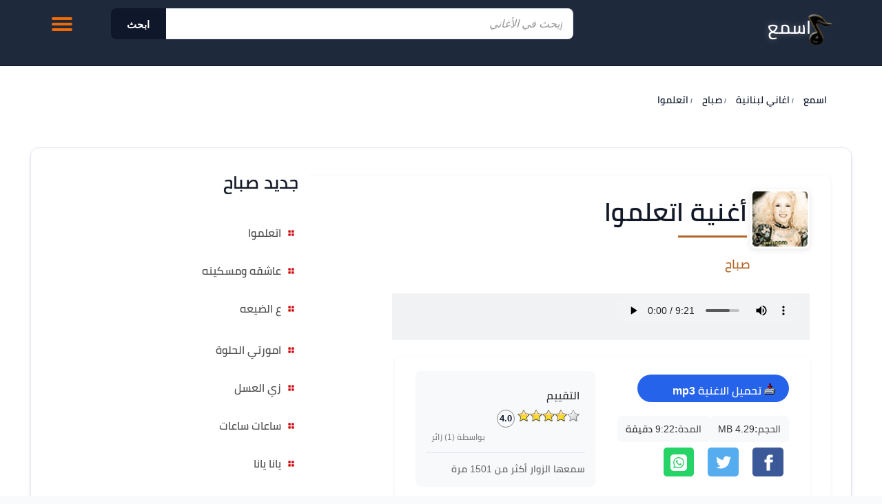

--- FILE ---
content_type: text/html; Charset=UTF-8
request_url: https://www.esm3.com/song-172928.html
body_size: 19251
content:

<!DOCTYPE html>
<html lang="ar" dir="rtl">
<head>


<!-- Meta Tags -->
<meta http-equiv="Content-Type" content="text/html; charset=UTF-8">
<meta name="viewport" content="width=device-width, initial-scale=1.0">

<!-- Preconnect for Performance -->
<link rel="preconnect" href="https://esm3cdn.com">
<link rel="preconnect" href="https://connect.facebook.net">
<link rel="preconnect" href="https://www.facebook.com">
<link rel="preconnect" href="https://fonts.gstatic.com">
<link rel="preconnect" href="https://staticxx.facebook.com">

<!-- Preload Critical Font -->
<link rel="preload" href="https://fonts.gstatic.com/s/cairo/v10/SLXLc1nY6Hkvalr-ao6O59ZMaA.woff2" as="font" type="font/woff2" crossorigin>

<!-- Favicon & App Icons -->
<link rel="shortcut icon" href="https://esm3cdn.com/favicon.ico">
<link rel="apple-touch-icon" sizes="180x180" href="https://esm3cdn.com/apple-touch-icon-180x180.png">
<meta name="application-name" content="اسمع">
<meta name="msapplication-TileColor" content="#ffffff">
<meta name="msapplication-square70x70logo" content="https://esm3cdn.com/ms-icon-70x70.png">
<meta name="msapplication-square150x150logo" content="https://esm3cdn.com/ms-icon-150x150.png">
<meta name="msapplication-wide310x150logo" content="https://esm3cdn.com/ms-icon-310x150.png">
<meta name="msapplication-square310x310logo" content="https://esm3cdn.com/ms-icon-310x310.png">

<!--[if lt IE 9]>
    <script src="/js/html5-oldIE.js"></script>
<![endif]-->

<!-- Social Meta Tags -->
<meta name="thumbnail" content="https://esm3cdn.com/images/logo.gif">
<meta name="twitter:card" content="summary_large_image">
<meta name="twitter:site" content="@6rbesm3">


<style>
a,body,strong{color:var(--text-main)}.d-block,.fast-player,header{display:block}.pl,ul.autocomplete li:hover{background-color:#ccc}#download-song .icon,#list-tools .icon,#ring-song .icon{height:16px;display:inline-block}.list li .title,.side-box .list li a{word-wrap:break-word;overflow:hidden}.box,.fast-player,.list,.list li .title,.list.vertical li{overflow:hidden}.artinfo a,a{transition:color .2s}.first-a,.menu ul li .sub,.wiki ul li a,:link,:visited,a,ul.autocomplete li a{text-decoration:none}.breadcrumbs,.latestsongs ul,.list,.menu ul,.topnav ul{list-style-type:none}.artinfo a:hover,.menu ul li a:hover,a:hover{color:var(--action-color)}#pagination,.datemodified,.info{font-size:12px}.Title,.txtbox{FONT-FAMILY:Tahoma}#q:focus,.form-wrapper button:active,.form-wrapper button:focus,.search.home.sticky .field,.search.inside .field{outline:0}.slogan,.ui-rater>span{vertical-align:top}.albumlist li a span,.list li .title,.plist li a,.tophits .songlink{text-overflow:ellipsis}.back-to-top,.button,.close-off-menu,.icon.play,.icon.stop,.menu-icon .close,.off-menu-icon:hover,.resart{cursor:pointer}#hmenu ul,.albumlist ul,.modern-artist-grid,.modern-song-list,.newhits ul,.tophits ul,.wiki ul{list-style:none}@font-face{font-family:cairo;font-style:normal;font-weight:600;src:url(https://fonts.gstatic.com/s/cairo/v10/SLXLc1nY6Hkvalr-ao6O59ZMaA.woff2) format('woff2');unicode-range:U+0600-06FF,U+200C-200E,U+2010-2011,U+204F,U+2E41,U+FB50-FDFF,U+FE80-FEFC;font-display:swap}:root{--primary-accent:#0f172a;--primary-hover:#1e293b;--action-color:#2563eb;--surface-bg:#ffffff;--body-bg:#f8fafc;--border-color:#e2e8f0;--text-main:#0f172a;--text-muted:#64748b;--border-radius:12px;--base-shadow:0 4px 6px -1px rgb(0 0 0 / 0.1),0 2px 4px -2px rgb(0 0 0 / 0.1);--header-bg:#1e293b}body{font-family:Cairo,Inter,Tahoma,sans-serif;background-color:var(--body-bg);line-height:1.6;margin:0;font-size:1rem}h1{margin:.625rem 0;font-size:20px}strong{font-size:16px}:link,:visited{font-style:normal}.artistinfo{margin:20px auto;border-top:1px solid #ccc}.pl,.topnav ul li{margin-right:10px}#mp3info:after,.topheader:after{content:"";display:table;clear:both}.icon.download,.icon.facebook,.icon.google,.icon.play,.icon.stop{display:inline-block}.fast-player{height:auto}.pl{display:none}.mazid320,.mazid728{margin:0 auto 5px;text-align:center;clear:both}#alphabit a:hover,#body,.mazid320,.mazid728{background-color:#fff}.byartest span{padding-right:5px;font-size:16px}.mazid320{width:100%;height:52px;display:block}.mazid728{width:728px;height:92px;display:block}.wiki ul li{padding:5px}.wiki ul li a{color:#397196}.artist-header-wrapper h2.head-subtitle a:hover,.breadcrumbs a:hover,.topnav ul li a:hover,.wiki ul li a:hover{text-decoration:underline}.art-header{width:300px;height:195px;padding:10px;border:1px solid #d9d4d4}.top-nav,ul.autocomplete{width:100%;display:none;right:0}ul.autocomplete{background:#fff;border:1px solid #e4e4e4;margin:0;padding:0;position:absolute;top:45px;border-radius:5px;z-index:11000}ul.autocomplete li{display:block;text-align:right;padding:5px}ul.autocomplete li a{display:block;font-family:Arial,sans-serif,Tahoma;font-size:14px;padding:5px 10px;color:#006400;text-transform:lowercase;outline:0}#hmenu li a,.menu .head-title,.slogan,.topnav ul li a{font-family:cairo}ul.reset,ul.reset li{border-bottom:1px dotted #ddd;list-style:none}.box{margin-top:5px;border:1px solid #dededd;border-width:1px 1px 2px;background-color:#f7f8f7}#hmenu li a:hover,.top-nav,.topheader{background-color:#343434}.first-a:before,.icon,.latestsongs ul li a:before,.logo,.menu ul li a:before{background-image:url(https://esm3cdn.com/images/icons-v1.png);background-repeat:no-repeat}.fb-like{margin-top:36px}.icon.facebook{width:28px;height:28px;background-position:0 -23px}.icon.google{width:28px;height:28px;background-position:0 -52px}.icon.download,.icon.play,.icon.stop{width:25px;height:25px}.icon.play{background-position:-30px -55px}.icon.play.playing,.icon.stop{background-position:-55px -55px}.song-actions .icon.stop{background:0 0;position:relative}.song-actions .icon.stop::before{content:'';display:block;width:25px;height:25px;background-color:#dc2626;-webkit-mask-image:url("data:image/svg+xml,%3Csvg xmlns='http://www.w3.org/2000/svg' viewBox='0 0 24 24' fill='currentColor'%3E%3Cpath d='M6 19h4V5H6v14zm8-14v14h4V5h-4z'/%3E%3C/svg%3E");mask-image:url("data:image/svg+xml,%3Csvg xmlns='http://www.w3.org/2000/svg' viewBox='0 0 24 24' fill='currentColor'%3E%3Cpath d='M6 19h4V5H6v14zm8-14v14h4V5h-4z'/%3E%3C/svg%3E");-webkit-mask-size:contain;mask-size:contain;-webkit-mask-repeat:no-repeat;mask-repeat:no-repeat}.icon.download{background-position:-53px -18px;margin-right:15px}.datemodified{color:#999;margin:2px 10px}.top-nav{position:absolute;top:60px;left:0;margin-top:0;line-height:40px;text-align:center;z-index:999;border:1px solid #ccc}.headers .logo{background-position:-90px 0}#ring-song .icon{background-position:0 0;width:16px;margin-top:10px}#download-song .icon{background-position:-53px 0;width:16px;margin:0}#download-song strong{margin-right:4px}#download-song .button{background-color:var(--action-color);color:#fff;border:none;align-items:center;justify-content:center;padding:0 20px;border-radius:22px;gap:8px;font-weight:700;text-decoration:none;line-height:3;width:auto;text-indent:0}#download-song .button span{margin:0;padding:0}#list-tools .icon{background-position:-29px -18px;width:16px;margin-top:10px}#sameartist .icon,.first-a:before,.latestsongs .songlink:before,.menu ul li a:before,.plist .icon{background-position:-22px 0;width:10px;height:10px}.esm3-logo{position:relative;width:34%}.slogan{display:inline-block;text-shadow:0 0 5px #e3e2c3}.hidden{display:none!important}.breadcrumbs{font-weight:700;display:block;margin:0 0 15px}.breadcrumbs>*,.topnav ul,.topnav ul li,.topnav ul li a{display:inline-block}.breadcrumbs>*{margin:5px}.breadcrumbs .sign{line-height:1.2;direction:rtl}.breadcrumbs .current>*,.meta-value{color:#333}.breadcrumbs li{height:20px;line-height:20px}.breadcrumbs li+li:before{content:"/\00a0";color:#b26628;font-size:10px}.desktop-left{float:left;padding:5px;margin:1px 1px 10px}.list{padding:0}.list.vertical li{height:165px;float:right;margin-bottom:5px;padding:0 0 0 10px;box-sizing:border-box;transition:.1s cubic-bezier(.4,0,1,1);text-align:center}.list.vertical li img{padding:1px;min-height:80px;margin:10px;box-shadow:0 1px 5px 0 #b2662e}.side-box .list li a{display:block;padding-right:3px;font-weight:700;line-height:1.8}.list li .title{display:block;font-family:sans-serif,Tahoma,Arial;font-weight:600;font-size:14px;color:#4e4d4d;height:auto;line-height:20px}.list li img .avatar{height:126px;width:128px}#mainpage{border:thin solid #d3d3d3;padding:2px;clear:both;text-align:center}art{color:#008b8b;float:left}.w1052,footer{width:1052px;margin-right:auto;margin-left:auto}#artests_results{border-collapse:collapse;width:98%;direction:rtl;padding:2px;border:0}#lyrics_results div,.cf:after,.clear,.row:after,.wrapper:after{clear:both}.song_results{margin-top:10px;padding:2px}#download-song,.resimg{margin-top:5px}.artinfo{display:inline;float:left;padding:5px;font-size:14px;color:#4b5563;font-weight:500}.artinfo a{font-size:14px;color:#374151}.resimg{margin-bottom:5px;max-height:190px;float:left}.resart{width:96%;display:block;overflow:auto;height:auto;margin-right:5px;border-bottom:1px dotted #ccc;transition:.3s;padding:10px;border-radius:8px}#wrapper,.off-menu-wrapper,.row{width:100%}#body,#content,#wrapper,.off-menu-wrapper,.plist li,.plist li a{overflow:hidden}.resart:hover{background-color:#f1f5f9;border-bottom-style:solid;border-bottom-color:var(--action-color);box-shadow:0 4px 12px rgb(0 0 0 / .05);transform:translateY(-1px)}.newhits li,.tophits li{border-bottom:1px solid #ddd;overflow-x:hidden;overflow-y:hidden;clear:both}.first-a{font-family:Arial;font-size:16px;font-weight:700;position:relative;display:block;padding:5px 26px 5px 0;line-height:17px}.topnav,.topnav ul li a{height:40px;line-height:40px}.first-a:before,.latestsongs .songlink:before{display:block;position:absolute;content:" ";top:10px;right:5px}#body,#content,#wrapper,.menu .head-title,.newhits li,.off-menu-wrapper,.tophits li,.topnav ul{position:relative}.topnav{margin-top:18px;text-align:left}.block-content,.headers{margin:auto}.footer,.newhits h3,.newhits li,.tophits h3,.tophits li{text-align:right}.topnav ul{margin:0;padding:0}.home-search form,.newhits ul{padding-right:10px}.topnav ul li{float:right;color:#27b5bb}.topnav ul li a{float:right;color:#fff;font-size:14px}.footer,.headers{display:block;overflow:visible;height:auto}.row:after,.row:before,.wrapper:after,.wrapper:before{content:" ";display:table}.row .row:last-child{margin-bottom:0}#wrapper{max-width:100%;margin:0 auto}.headers{position:fixed;top:0;left:0;right:0;z-index:9999999;background-color:var(--header-bg);backdrop-filter:blur(8px);-webkit-backdrop-filter:blur(8px);border-bottom:1px solid;min-height:80px;padding:0}.footer{background-color:#fff0;min-height:100px;padding:40px 0;border-top:1px solid var(--border-color)}.container{background:#fff;padding:120px 0 20px}.inside-container{border:1px solid #ddd}.row{margin:0 auto .9375rem}.home-search{margin:0 auto 10px;padding:15px 0;border-radius:5px;background-color:rgb(0 0 0 / .5);text-align:center}#content,.menu{background:#fff}#body{margin:0 auto;clear:both}#frmsend div,.p-10{padding:10px}.ltr{direction:ltr!important;text-align:left!important}#content{height:auto}.newhits h3{font-size:14px;font-weight:700;margin-right:20px}.newhits ul{width:300px;border-left:1px dashed #b44f0d}.newhits li{padding:7px 0;width:98%}.newhits li a{margin-right:15px}.newhits .topart{float:left;margin-left:5px}.newhits li:hover{border-bottom:1px solid #cc995e}.newhits li:hover a{color:#164a0c}.tophits ul{padding-right:5px}.tophits li{margin-left:15px;padding:7px 0;box-shadow:0 1px 0 #fff;display:flex;align-items:center;justify-content:space-between}.tophits li:hover{background-color:#f0f9ff;border-bottom:1px solid #37a0d8}.tophits li:hover .songlink,.tophits li:hover .songtitle,.tophits li:hover a{color:#37a0d8}.tophits li:hover .topart{color:#518dd1}.tophits .views{color:#999;font-size:11px;white-space:nowrap;margin-right:auto;padding-left:5px}.tophits .songlink{flex:1;white-space:nowrap;overflow:hidden;padding-left:10px;display:block}.tophits .songtitle{color:#000;font-size:14px}.tophits .topart{color:#666;font-size:11px;white-space:nowrap;margin:0 5px;display:block}.menu{width:100%;margin-bottom:20px;border-radius:16px;padding:20px;box-shadow:0 4px 24px rgb(0 0 0 / .04);border:2px solid;box-sizing:border-box;border-color:#eee}.menu .head-title{font-size:20px;font-weight:800;color:#1e293b;display:block;margin-bottom:20px;padding-bottom:12px;text-shadow:none}.menu .head-title:after{display:block;content:'';position:absolute;bottom:0;right:0;width:60px;height:4px;background:linear-gradient(90deg,#ef4444,#f87171);border-radius:2px}.menu ul{margin:0;padding:0;width:100%}.menu ul li{padding:0;margin:0 0 4px;height:auto;line-height:normal;background:#fff0;transition:transform .2s}.menu ul li .sub{color:#000;background:#e2e9f1;display:block;padding:5px 18px 5px 0;line-height:17px}.menu ul li p{position:absolute;left:1px;display:inline}.latestsongs .songlink,.menu ul li a{position:relative;text-decoration:none}.menu ul li a{color:#475569;display:flex;align-items:center;padding:10px 36px 10px 12px;font-size:15px;font-weight:600;border-radius:10px;transition:.15s;background:#fff0}.menu ul li a:before{display:block;position:absolute;content:" ";top:50%;transform:translateY(-50%);right:12px;transition:.3s;opacity:.7}.latestsongs ul{margin:10px auto;padding:0;text-align:center;width:99%;display:block}#last_search,#pagination,.Header,.albumlist,.plist li,.rater-body,.rater-title{text-align:right}.latestsongs ul li{margin:0 0 2px;direction:rtl;text-align:right;clear:both;line-height:30px;height:30px;padding:4px}.latestsongs .songlink{color:#000;padding:5px 26px 5px 0;line-height:17px}.latestsongs .artlink{color:#000;line-height:17px;padding-right:5px;text-decoration:none}.latestsongs ul li:hover{background-color:#e6e6e6;color:#343434}.fl-left,.spanleft{float:left}.latestsongs li{height:36px;border-bottom:1px dotted #e6e6e6}.latestsongs span{padding:4px}.menu ul li a:hover{background-color:#f1f5f9;border-radius:10px}.menu ul li a:hover:before{opacity:1;right:8px}.albumlist{padding:20px;margin:1px}#path span{font-size:14px;font-weight:400}#playing div,#social_links{margin-top:3px}#hmenu{width:99%;padding:0;margin-bottom:4px;margin-top:2px;min-height:32px;overflow:auto}#hmenu ul{border-right:1px solid #253738;float:right;padding:0;margin:0}#hmenu li{float:right;width:auto}#hmenu li a{display:block;padding:8px 15px;text-decoration:none;color:#ff9c00;border-left:1px solid #253738;font-size:12pt;font-weight:400}#hmenu li a:hover{color:#fff}.plist{margin:10px 0;padding:0;width:98%}.plist li{margin:5px;direction:rtl;color:#000;display:block;padding:5px;text-decoration:none;height:40px}.plist li a{line-height:22px;min-height:40px;color:#535353;width:100px}.moresongs .plist li{height:auto;font-size:18px;color:#272727}.moresongs .plist li p{text-indent:10px;margin:5px;font-size:14px}#sameartist .icon,.plist .icon{display:inline-block;margin-left:10px}.icon.sidenav{width:10px;height:10px;display:inline-block;margin-left:5px;background-position:-36px -40px;margin-top:15px}.off-menu{width:15.625rem;position:absolute;top:0;bottom:0;right:-15.625rem;overflow-y:auto;background-color:#333;z-index:1001}#alphabit,#last_search,#pagination,#playing,.ytplayer{overflow:hidden}.off-menu-icon:hover{text-decoration:none}.close-off-menu{display:none;position:absolute;top:0;bottom:0;right:0;left:0;z-index:1002}.Title,.button{display:inline}#alphabit,#q,.button:active,.ytplayer{position:relative}.plist li:hover{background-color:#e2e9f8}#usertools{width:94%;padding:5px;border:thin solid #d3d3d3}.albumimg,.artimg{float:left;padding:10px;border:1px solid #cecece;width:100px;height:100px;margin:10px auto 10px 10px}.btn,.txtbox{CLEAR:both;BORDER-RIGHT:#999 1px solid;BORDER-TOP:#999 1px solid;BORDER-LEFT:#999 1px solid;BORDER-BOTTOM:#999 1px solid}#latest-search li{height:30px}.albumimg{width:180px;height:180px}#q,.bluebtn{height:30px}.albumlist li img{width:99px}#pagination{height:28px;line-height:20px;font-family:Tahoma,Helvetica,sans-serif;font-weight:400;direction:ltr}#pagination a:link,#pagination a:visited{float:left;text-align:center;padding:2px;border:1px solid #ebebeb;margin-left:10px;text-decoration:none;background-color:#f5f5f5;color:#0072bc;width:20px;font-weight:400;margin-top:1px;height:20px}#pagination .active_link,#pagination a:hover{background-color:#3f6071;color:#fff;border:1px solid #bdf}#pagination .active_link{float:left;text-align:center;padding:2px;margin-left:10px;text-decoration:none;cursor:default;margin-bottom:2px;min-width:20px;height:21px}#nav,#q:focus{background:#fff}.clearfix:after,.clearfix:before{visibility:hidden;display:block;font-size:0;content:" ";clear:both;height:0}#last_search{height:80px}#last_search a{padding-left:10px;font-size:16px;line-height:22px}.txtbox{FONT:12px Verdana,Arial,Helvetica,sans-serif;COLOR:#009;FONT-SIZE:10pt}.btn{FONT-WEIGHT:normal;FONT-SIZE:10px;COLOR:#069;FONT-STYLE:normal;FONT-VARIANT:normal}.Header{MARGIN:10px 10px 10px 10px;direction:rtl}.bluebtn{margin-right:5px;color:#fff;background-color:#69c;width:80px;border:thin outset;font-size:14px;text-transform:uppercase;vertical-align:middle;border-color:#87cefa blue blue #87cefa}.rater-title{background-color:#b16f22;height:25px;padding:4px;color:#fff}.rater-body{background-color:#f4f4f7;padding:10px}.fb-like,.ytplayer{text-align:left}#user-comments{border-color:silver}.ticks{min-height:20px}.forrating{height:48px}.nice{margin:0 auto;width:98%}.last_search{clear:both;padding:3px 0 20px;font-size:16px}.amenu,.last_search a,.top_mp3 a{margin-right:10px}.button span,.divbox p{margin-right:5px}.top_mp3{clear:both;padding:5px 0 20px;width:98%;font-size:12px;direction:ltr}#alphabit,#lyrics,#nav,.rtl{direction:rtl}.Title{FONT-WEIGHT:bold;FONT-SIZE:14pt;COLOR:#100080;margin:5px 5px 5px 0}#alphabit a:link,#alphabit a:visited{display:inline-block;padding:4px;border:1px solid #9197a3;text-decoration:none;color:#fff;width:12px;height:12px;font-weight:400;margin:2px 0 3px;font-size:11px}#alphabit a:hover{border:1px solid #bdf;color:#000;white-space:nowrap}.button{padding:2px 10px;background:bottom repeat-x #777;border:none;color:#fff;border-radius:5px;-moz-border-radius:5px;-webkit-border-radius:5px}.button:hover{background-position:0 -48px}.button:active{background-position:0 top;top:1px;padding:2px 10px}.button.red{background-color:#e50000}.button.purple{background-color:#9400bf}.button.green{background-color:#3b6310}.button.orange{background-color:#ff9c00}.button.blue{background-color:#2c6da0}.button.black{background-color:#333}.button.white{background-color:#fff;color:#000;text-shadow:1px 1px #fff}.button.lblue{background-color:#369}.button.small{font-size:75%;padding:3px 7px}.button.small:hover{background-position:0 -50px}.button.small:active{padding:4px 7px 2px;background-position:0 top}.button.large{font-size:125%;padding:7px 12px}.button.large:hover{background-position:0 -35px}.button.large:active{padding:8px 12px 6px;background-position:0 top}#yplayer,.yplayer{text-align:left;overflow:hidden}.ytplayer{width:258px;height:145px;max-height:145px;max-width:258px;background-color:#ded4d4}#lyrics{font-family:sans-serif,Arial,Helvetica;font-size:16px;padding:5px;line-height:30px}#nav{width:312px;text-align:right;padding:0 0 5px;margin:0 0 20px auto;float:right;min-height:400px}img{border:0}#playing{height:64px;min-height:60px;background-color:#f1f2f3;padding:2px;border-radius:2px;display:block}.fb_iframe_widget,.mt-10{margin-top:10px}.userRating{margin:8px}.ui-rater{direction:ltr}.albumlist ul,.right,.wiki{direction:rtl}.ui-rater-rating{margin-left:8px;display:inline-block;width:24px;height:24px;color:var(--text-main);font-weight:600;font-size:13px;border-radius:50%;border:1px solid #888;text-align:center;line-height:24px;vertical-align:middle}.ui-rater-starsOff,.ui-rater-starsOn{display:inline-block;height:18px;background:url(https://esm3cdn.com/images/stars.png) repeat-x}.divbox,.wiki{width:98%;overflow:auto;height:auto}.ui-rater-starsOn{display:block;max-width:90px;top:0;background-position:0 -36px}.ui-rater-starsHover{background-position:0 -18px}.goleft{float:left;padding-left:5px;display:inline}#q,.goright{float:right}.goright{margin-left:5px}.divbox,.player,.wiki{margin:0 auto}.right{text-align:right}.wiki{display:block;clear:both}.wiki a{text-decoration:underline;color:blue}.wiki p{line-height:24px}.inline{display:inline}hr{border:0;height:1px;background:#333;background-image:-webkit-linear-gradient(left,#ccc,#333,#ccc);background-image:-moz-linear-gradient(left,#ccc,#333,#ccc);background-image:-o-linear-gradient(left,#ccc,#333,#ccc);clear:both}.search.inside{margin-top:12px}.cf:after,.cf:before{content:"";display:table}.form-wrapper button:active:before{border-right-color:#c42f2f}.form-wrapper button::-moz-focus-inner{border:0;padding:0}#q{background:#eee;border-radius:3px 0 0 3px;border:0;font:bold 15px/30px 'lucida sans','trebuchet MS',Tahoma;padding:5px 15px}#q:focus{box-shadow:0 0 2px rgb(0 0 0 / .8) inset}#q::-webkit-input-placeholder{color:#999;font-style:italic;font-weight:400}#q:-moz-placeholder{color:#999;font-style:italic;font-weight:400}#q:-ms-input-placeholder{color:#999;font-style:italic;font-weight:400}.form-wrapper button:before{content:'';border-color:#fff0 #b26628;border-style:solid solid solid none;border-width:8px 8px 8px 0;left:-6px;position:absolute;top:7px}.form-wrapper button{background:#b26628;border:0;color:#fff;cursor:pointer;float:right;font:15px/30px Tahoma,'lucida sans',Arial;overflow:visible;text-shadow:0 -1px 0 rgb(0 0 0 / .3)}.divbox{padding:5px;line-height:22px}.divbox p{color:#515354}.addborder,.b-1{border:1px solid #ccc}.player{background-color:#ccc;min-height:333px}.lists{padding:6px;border-bottom:1px dotted silver}.songs{border-bottom:thin dotted #ccc}#listmenu{min-height:480px}.songs td{font-size:13px}.resp-sharing-button__icon,.resp-sharing-button__link{display:inline-block}.resp-sharing-button__link{text-decoration:none;color:#fff;margin:.5em}.resp-sharing-button{border-radius:5px;transition:25ms ease-out;padding:.5em .65em;font-family:Helvetica Neue,Helvetica,Arial,sans-serif}.resp-sharing-button__icon svg{width:1.5em;height:1.5em;margin-right:.4em;vertical-align:top}.resp-sharing-button--small svg{margin:0;vertical-align:middle}.resp-sharing-button__icon{stroke:#fff;fill:none}.resp-sharing-button__icon--solid{fill:#fff;stroke:none}.resp-sharing-button--facebook{background-color:#3b5998;border-color:#3b5998}.resp-sharing-button--facebook:active,.resp-sharing-button--facebook:hover{background-color:#2d4373;border-color:#2d4373}.resp-sharing-button--twitter{background-color:#55acee;border-color:#55acee}.resp-sharing-button--twitter:active,.resp-sharing-button--twitter:hover{background-color:#2795e9;border-color:#2795e9}.resp-sharing-button--google{background-color:#dd4b39;border-color:#dd4b39}.resp-sharing-button--google:active,.resp-sharing-button--google:hover{background-color:#c23321;border-color:#c23321}.resp-sharing-button--whatsapp{background-color:#25d366}.resp-sharing-button--whatsapp:hover{background-color:#1da851}@media (max-width:768px){.tophits,td,tr{display:block;width:100%}#mainpage,form#Send>table{border:none}*,.albumlist li{box-sizing:border-box}#mainpage td.header p,#mainpage+br+table>tbody>tr>td>div>table>tbody>tr>td p,body{margin:0}#hmenu ul,#mainpage+br+table>tbody>tr>td>div:first-child,#mainpage+br+table>tbody>tr>td>div:first-child img,#srchbox form,.newhits ul,.tophits ul,.tophits+div>div,.tophits+div>div img,.w1052,div.albumlist+div>div,div.albumlist+div>div>a>img,div[align=left]>div>a>img,footer,hr+div,img[alt=offer],table,ul+a>img{width:100%}#hmenu li{float:right;background-color:#101010;width:100%}.form-wrapper{width:100%;position:relative;padding:10px}#alphabit a:link,#alphabit a:visited{width:20%;height:auto}#mainpage{width:100%}#mainpage+br+table>tbody>tr>td>div>table>tbody>tr>td,#mainpage>div>table>tbody>tr>td{width:50%;float:right}#mainpage>div>table table{width:98%;margin:0 2%}.goleft{width:98%}#last_search{height:auto;margin-bottom:20px}table.w1052>tbody>tr>td:nth-child(2)>div{width:100%;padding:5px}.newhits+div,.newhits+div img,hr+div>a>img{width:100%;height:auto}.txtbox{width:90%;height:30px;margin-right:5px}.footer,td[height]{height:auto}input[type=submit]{font-size:1.5em;padding:5px;margin:0 20px}.addborder{margin-right:0;margin-left:0}.goleft>img{width:95%;margin:10px auto}div.Header+div>table>tbody>tr>td{width:48%;float:right;margin-left:4px}form#Send>table>tbody>tr>td{border:none;height:auto}div.albumlist>ul{width:100%;padding:0}.albumlist li{padding:10px;width:48%;margin-left:4px;text-align:right;border-bottom:1px solid #ccc}.songs{padding:0 20px}tr.songs{width:50%;float:right;min-height:90px;text-align:center}.albumimg{float:none}.footer{padding:5px 30px}}.column,.columns{width:100%;float:right;padding-right:.625rem;padding-left:.625rem;-webkit-box-sizing:border-box;-moz-box-sizing:border-box;box-sizing:border-box}.grid-margin{margin:0 auto .9375rem}@media screen and (min-width:970px){.headers.homepage .menu-icon{display:none}.large-1{width:8.33333%}.large-2{width:16.66667%}.large-3{width:25%}.large-4{width:33.33333%}.large-5{width:41.66667%}.large-6{width:50%}.large-7{width:58.33333%}.large-8{width:66.66667%}.large-9{width:75%}.large-10{width:83.33333%}.large-11{width:91.66667%}.large-12{width:100%}.hidden-desktop{display:none!important}.visible-desktop{display:block!important}}@media screen and (max-width:969px){.block-content,.header,.header.sticky .row,.nav-bar ul,.nav-bar ul li,.nav-bar ul li .sub-nav li,.tab-links{width:100%}.header.sticky .slogan,.nav-bar{display:none}.header .slogan{position:absolute;bottom:10px}img{max-width:100%;height:auto}.tab-links{overflow:auto}.nav-bar-toggle{height:20px;padding:5px 20px;background-color:#f1f1f1;color:#333;cursor:pointer}.nav-bar{overflow:hidden}.nav-bar ul li{float:none;border:0}.nav-bar ul li .sub-nav{position:static;border-right:5px solid #ddd}.side-nav{width:200px;height:100%;position:fixed;top:0;bottom:0;left:-250px;overflow-y:auto;padding:10px 10px 0;background-color:#676262;text-align:right;z-index:1}.side-nav ul{margin:100px 0;padding:0}.side-nav ul li{height:40px;float:none;display:block;margin:0}.side-nav ul li:hover{background-color:#333}.side-nav ul li a{display:block;font-size:14px;color:#fff}.side-nav .icon{height:14px;display:inline-block;margin-left:10px;vertical-align:middle}.search .field{width:80%;padding-right:60px;line-height:30px}.search.inside.search-onMobile .field{padding-right:30px}}.head-subtitle,.head-title{text-align:right;padding-right:5px}@media screen and (min-width:768px) and (max-width:959px){.medium-1{width:8.33333%}.medium-2{width:16.66667%}.medium-3{width:25%}.medium-4{width:33.33333%}.medium-5{width:41.66667%}.medium-6{width:50%}.medium-7{width:58.33333%}.medium-8{width:66.66667%}.medium-9{width:75%}.medium-10{width:83.33333%}.medium-11{width:91.66667%}.medium-12{width:100%}.hidden-tablet,.menu-icon{display:none!important}.visible-tablet{display:block!important}}@media screen and (max-width:360px){#playing{padding:5px;height:60px;min-height:60px}#playing div{margin-top:2px}}.head-title{padding-bottom:12px;font-size:18px;margin-top:10px;text-shadow:0 0 1px #9c958f}.new-albums-section{margin-top:20px!important}h1.head-title:after{display:block;content:'';width:100px;height:3px;margin-top:10px;margin-bottom:5px;background:#b26628}.head-subtitle{display:block;padding-bottom:2px;font-weight:400;font-family:cairo;font-size:20px;margin-top:8px;color:#1f1f1f}.head-title,.listing-title,.slogan,h2{font-weight:800}.head-title,h2,h3{font-family:Cairo,sans-serif}#download-song .button{display:block;height:40px;max-width:180px}.menu-icon{position:relative;z-index:10002;top:5px}.menu-icon .line{width:100%;height:4px;display:block;margin-bottom:4px;border-radius:5px;background-color:#ef6b08;transition:.3s}.menu-icon .close{width:40px;height:25px;display:none;position:absolute;top:15px;left:0;background:0 0}.off-menu-icon{width:30px;height:20px;float:left;display:inline-block;position:relative;margin-top:20px}@media screen and (max-width:767px){h1{font-size:1.375rem}h2{font-size:1.125rem}h3{font-size:1rem}h4{font-size:.875rem}h5,h6{font-size:.8125rem}h1,h2,h3,h4,h5,h6{line-height:1.4}.small-1{width:8.33333%}.small-2{width:16.66667%}.small-3{width:25%}.small-4{width:33.33333%}.small-5{width:41.66667%}.small-6{width:50%}.small-7{width:58.33333%}.small-8{width:66.66667%}.small-9{width:75%}.small-10{width:83.33333%}.small-11{width:91.66667%}.small-12{width:100%}span.small-12{margin-bottom:12px}.hidden-mobile{display:none!important}.new-albums-section{margin-top:35px!important}.visible-mobile{display:block!important}.breadcrumbs,.search.inside{margin-bottom:10px}.headers{height:auto;padding-bottom:20px;min-height:160px}.headers.sticky{height:auto;padding-bottom:10px}.headers.sticky .logo-onMobile{width:73px;background-position:-148px 0;vertical-align:top}.search.inside{margin-top:10px}#srchbox{width:95%;margin:10px 10px 0 5px;clear:both;position:relative}.search-results{left:0}.search-onMobile .search-results{top:30px;left:10px}.menu-icon{position:absolute;top:10px;left:10px}.menu-icon .line{height:3px}.header.sticky .off-menu-icon,.off-menu-icon{width:20px;margin-top:17px}.middle-block{min-height:130px}.container{padding:180px 0 20px}.container.homepage{padding:110px 0 20px}.related-articles-list1{width:100%;position:static}.write-article-title a.popup-icon{float:right;clear:both;margin:0 0 10px}.write-article-content .link,.write-article-links a{width:100%;display:block}.categories-tabs .links ul li a{padding:5px;font-size:15px}.article-text h2{border:1px solid #fff;line-height:20px}.article-text h2:before{width:0;height:0;position:absolute;top:auto;right:0;content:"";display:block;border-top:10px solid #fff0;border-bottom:10px solid #fff0;border-right:10px solid #188086}.article-body .toc h2{border:1px solid #f8f8f8}.checker-info .img{float:none;text-align:center}.checker-info .about{width:auto;float:none;margin-right:0}.checker-info .about .name{text-align:center}.media-link{line-height:normal}.footer{position:static;height:100%}.footer .social-media{float:none}.footer .newsletter{margin:20px 0}.footer .links{float:right;margin:0 0 0 30px}.footer .copyrights{text-align:right}.embedvideo iframe{width:280px;height:160px}.uni-list li{width:90%}}.topheader.row{background-color:#fff0;min-height:80px;display:block}.esm3-logo{margin-top:15px;float:right;overflow:visible;min-height:50px}.esm3-logo a{display:flex;align-items:center;gap:10px;text-decoration:none;height:100%;overflow:visible}.headers .logo{filter:brightness(1.2);width:28px;height:36px;display:inline-block;background-size:auto;transform:scale(1.4);margin-top:5px}.slogan{font-size:26px;margin:0;line-height:normal;color:#fff;text-shadow:0 0 10px rgb(255 255 255 / .3)}.box,.inside-container,.newhits,.side-box,.tophits{border:1px solid var(--border-color);border-radius:var(--border-radius);box-shadow:var(--base-shadow);background:var(--surface-bg);padding:20px;margin-bottom:20px}#srchbox,.breadcrumbs{background-color:#fff0}.block-content,.container .row,.inside-container,.w1052,.wrapper{width:100%;max-width:1150px;margin-left:auto;margin-right:auto}.head-title{color:#111827;margin-bottom:1.5rem;display:block}h1.head-title{font-size:2.3rem}h2.head-title{font-size:1.8rem}h3.head-title{font-size:1.4rem}.head-title:not(h1):not(h2):not(h3){font-size:1.6rem}h2{color:var(--text-main);font-size:1.5rem;color:#111827;margin-top:2rem;margin-bottom:1rem}.breadcrumbs li+li:before,h3{color:var(--text-muted)}h3{font-weight:700;font-size:1.2rem;color:#374151;margin-bottom:.75rem}.list li,.songs{border-bottom:1px solid var(--border-color);padding:12px 10px;transition:background-color .2s}.list li:hover{background-color:#f9fafb}.albumlist ul{display:flex;flex-wrap:wrap;gap:15px;justify-content:flex-start;padding:0;max-width:100%}.albumlist li{float:none;width:160px;height:auto;margin:0;text-align:center;background:#fff;padding:12px;border-radius:16px;border:1px solid var(--border-color);transition:.3s cubic-bezier(.4,0,.2,1);box-shadow:0 4px 6px -1px rgb(0 0 0 / .05)}@media (max-width:600px){.albumlist ul{justify-content:center;gap:25px}.albumlist li{width:85%;max-width:280px;padding:15px}.albumlist img{height:240px}}.albumlist li:hover{transform:translateY(-8px);box-shadow:0 20px 25px -5px rgb(0 0 0 / .1),0 10px 10px -5px rgb(0 0 0 / .04);border-color:var(--action-color)}.albumlist img{width:100%;height:136px;object-fit:cover;border-radius:10px;margin:0 auto 12px;display:block;transition:transform .3s}.albumlist li:hover img{transform:scale(1.03)}.albumlist li a span{display:block;font-weight:700;font-size:.95rem;color:var(--text-main);margin-top:5px;line-height:1.4;height:2.8em;overflow:hidden;display:-webkit-box;-webkit-line-clamp:2;-webkit-box-orient:vertical}.button.green,.green.button{background-color:var(--primary-accent);color:#fff;border-radius:8px;padding:12px 24px;font-weight:600;text-shadow:none;box-shadow:0 4px 6px -1px rgb(37 99 235 / .3);transition:.2s}.button.green:hover{background-color:#1d4ed8;box-shadow:0 10px 15px -3px rgb(37 99 235 / .4)}.breadcrumbs{padding:10px 0;font-size:.9rem;min-height:44px;overflow:hidden}#audio_player,#plmain{border-radius:30px;height:40px}#srchbox{text-align:center;padding:0;background:var(--header-bg)}.form-wrapper.cf{display:flex;width:100%;max-width:100%;background:0 0;border:none;padding:0}#q.field,.search.home.sticky .field,.search.inside .field{width:auto;flex-grow:1;height:45px;line-height:45px;border-radius:0 8px 8px 0;border:1px solid var(--border-color);border-left:none;background:#fff;padding:0 15px;font-size:16px;box-sizing:border-box;text-align:right}.form-wrapper button{width:auto;min-width:80px;height:45px;line-height:45px;border-radius:8px 0 0 8px;background:var(--primary-accent);font-weight:700;margin:0;padding:0 20px;position:relative;top:0;left:0;border:1px solid var(--primary-accent)}.form-wrapper button:before{display:none}.back-to-top{position:fixed;bottom:30px;right:30px;width:50px;height:50px;background-color:var(--primary-accent);color:#fff;border:none;border-radius:50%;display:flex;align-items:center;justify-content:center;box-shadow:0 4px 10px rgb(0 0 0 / .3);opacity:0;visibility:hidden;transition:.3s;z-index:9999}.back-to-top.show{opacity:1;visibility:visible}.back-to-top:hover{background-color:#1d4ed8;transform:translateY(-5px);box-shadow:0 6px 15px rgb(0 0 0 / .4)}.esm3-arrow-icon{width:12px;height:12px;border-top:3px solid #fff;border-left:3px solid #fff;border-right:none;border-bottom:none;background:0 0;display:block;transform:rotate(45deg);-webkit-transform:rotate(45deg);margin:4px 0 0;padding:0}@media (max-width:768px){.inside-container{width:100%;padding:15px;border-radius:0}.head-title{font-size:1.5rem}.artist-photo-container{float:none;text-align:center;width:100%;display:block}.artist-photo-container img{max-width:250px;height:auto;margin:0 auto}}.listings-container{clear:both;width:100%;margin-top:25px;display:block}.listing-header{border-bottom:2px solid var(--border-color);padding-bottom:18px;margin-bottom:20px;width:100%;display:block;clear:both}.listing-title{margin:0;font-size:1.3rem;color:var(--text-main);padding:0}.listing-count{font-size:.95rem;color:var(--text-muted);margin-top:10px;font-weight:500}.modern-song-list{display:grid;grid-template-columns:repeat(2,1fr);gap:15px;padding:0;margin:15px 0}@media (max-width:992px){.modern-song-list{grid-template-columns:1fr}}.modern-song-item{background:#fff;border-radius:12px;padding:15px;border:1px solid var(--border-color);display:flex;flex-direction:column;transition:.3s;box-shadow:0 2px 8px rgb(0 0 0 / .02)}.modern-song-item:hover{box-shadow:0 8px 20px rgb(0 0 0 / .06);transform:translateY(-3px);border-color:var(--primary-accent)}.song-main-info{display:flex;justify-content:space-between;align-items:center;margin-bottom:12px}.song-title-link{color:var(--primary-color);text-decoration:none;line-height:1.4;flex-grow:1;padding-left:10px;display:block;width:100%;font-size:1.1rem;font-weight:700}.artist-header-wrapper h2.head-subtitle a,.artist-name-link{color:var(--primary-color,#b26628);text-decoration:none}.song-title-link:hover{color:var(--primary-accent)}.song-actions{display:flex;gap:8px;align-items:center;flex-shrink:0;margin-top:5px}.song-actions .icon{width:42px;height:42px;opacity:.9;transition:.2s;background-image:none;display:flex;align-items:center;justify-content:center;margin:0;background-color:#f8fafc;border:1px solid #e2e8f0;border-radius:50%}.song-actions .icon::before{content:'';display:block;width:28px;height:28px;background-repeat:no-repeat;background-position:center;background-size:contain;z-index:10}.song-actions .icon.play::before{background-image:url([data-uri])}.song-actions .icon.download::before{background-image:url([data-uri])}.modern-artist-grid{display:grid;grid-template-columns:repeat(auto-fill,minmax(160px,1fr));gap:20px;padding:0;margin:20px 0;list-style:none}.modern-artist-grid li{min-height:186px;padding:10px 5px 5px 5px;box-sizing:border-box}.modern-artist-card img{width:80px;height:80px;aspect-ratio:1/1;object-fit:contain}.modern-artist-card{background:#fff;border-radius:12px;padding:15px;border:1px solid var(--border-color);display:flex;flex-direction:column;align-items:center;text-align:center;transition:.3s;box-shadow:0 4px 6px rgb(0 0 0 / .05);height:100%}.modern-artist-card:hover{transform:translateY(-5px);box-shadow:0 10px 20px rgb(0 0 0 / .1);border-color:var(--primary-accent)}.modern-artist-card img{filter:drop-shadow(1px -1px 3px #999);margin-bottom:10px;border:3px solid #fff0;transition:border-color .3s;display:inline-block}.song-page-container{padding:20px 0}.song-header-section{margin-bottom:25px;padding:20px;background:#fff;border-radius:8px;box-shadow:0 2px 8px rgb(0 0 0 / .05)}.song-header-info{display:flex;align-items:flex-start;gap:20px;margin-bottom:20px}.song-artist-image-wrapper{flex-shrink:0}.song-artist-image-wrapper img{border-radius:8px;box-shadow:0 2px 8px rgb(0 0 0 / .1)}.song-title-section{flex:1}.song-main-title{margin-bottom:8px!important;font-size:28px;line-height:1.3}.song-artist-link{margin-bottom:8px}.artist-name-link{font-size:18px;font-weight:600}.album-link:hover,.artist-link-inline:hover,.artist-name-link:hover{text-decoration:underline;color:var(--primary-accent,#d97706)}.song-description,.song-subtitle{color:#666;font-size:15px;line-height:1.5;margin-top:8px}.audio-player-wrapper{margin:20px 0;padding:15px;background:#f8f9fa;border-radius:8px}.modern-audio-player{width:100%;max-width:100%}.artist-section-modern,.related-songs-section,.song-actions-section{margin:25px 0;padding:20px;background:#fff;border-radius:8px;box-shadow:0 2px 8px rgb(0 0 0 / .05)}.download-button-wrapper{margin-bottom:20px}.download-btn-large{display:inline-block;padding:12px 24px;background:var(--primary-color,#b26628);color:#fff;border-radius:6px;font-size:16px;font-weight:600;text-decoration:none;transition:.3s}.download-btn-large:hover{background:var(--primary-accent,#d97706);transform:translateY(-2px);box-shadow:0 4px 12px rgb(178 102 40 / .3)}#load-more-songs:hover,.modern-pagination .active{background:var(--primary-accent)}.song-meta-info{display:flex;flex-wrap:wrap;gap:15px;margin-top:15px}.meta-item{display:flex;align-items:center;gap:5px;padding:8px 12px;background:#f8f9fa;border-radius:6px;font-size:14px}.meta-label{font-weight:600;color:#555}.song-rating-section{padding:15px;background:#f8f9fa;border-radius:8px}.rating-label{display:block;font-weight:600;margin-bottom:8px;color:#333}.rating-voter-info{display:block;font-size:12px;color:#888;margin-top:5px}.song-hits-info{margin-top:12px;padding-top:12px;border-top:1px solid #e2e8f0;color:#666;font-size:14px}.artist-photo-container img{width:180px;height:180px;object-fit:cover;display:block}.artist-header-wrapper h2.head-subtitle{margin-bottom:15px}.artist-header-image{margin-top:15px}.artist-header-image img{border-radius:8px;max-width:100%;height:auto}.lyrics-section-modern{margin:25px 0}.lyrics-container{padding:25px;background:#fff;border-radius:8px;box-shadow:0 2px 8px rgb(0 0 0 / .05)}.lyrics-title{margin-bottom:20px;padding-bottom:15px}.lyrics-subtitle{font-size:18px;color:#666;margin-bottom:15px;font-weight:600}.lyrics-content{font-size:16px;line-height:1.8;color:#333;text-align:right;padding:15px 0}.section-title-modern{margin-top:20px;margin-bottom:15px;padding-bottom:10px;border-bottom:2px solid #e2e8f0;font-size:20px;color:#333}.album-info-modern{padding:15px 20px;background:#f8f9fa;border-radius:8px;margin-bottom:20px;border-right:4px solid var(--primary-color,#b26628)}.modern-artist-card:hover img,.modern-pagination .active{border-color:var(--primary-accent)}.album-info-content{display:flex;align-items:center}.album-info-text{font-size:15px;line-height:1.6;color:#333;margin:0;display:flex;align-items:center;flex-wrap:wrap}.album-link,.artist-link-inline{color:var(--primary-color,#b26628);text-decoration:none;font-weight:600;margin:0 3px}.artist-name-inline{color:#555;font-weight:500}.album-year{color:#666;font-size:14px}@media screen and (max-width:767px){.song-header-info{flex-direction:column;text-align:center}.song-artist-image-wrapper{margin:0 auto}.song-main-title{font-size:22px!important}.song-actions-section .row{flex-direction:column}.lyrics-container{padding:15px}.lyrics-content{font-size:15px}}.song-artist-img{border-radius:50%;margin-bottom:10px;object-fit:cover;border:3px solid #fff0;transition:border-color .3s;width:80px;height:80px;max-width:100%;display:inline-block}.modern-artist-card .title{font-weight:700;font-size:1.1rem;color:var(--text-main);display:block;margin-top:5px}.modern-pagination{display:flex;justify-content:center;gap:12px;margin:40px 0;flex-wrap:wrap}#load-more-songs,.modern-pagination a,.modern-pagination span{padding:10px 20px;background:var(--surface-bg);border:1px solid var(--border-color);border-radius:var(--border-radius);color:var(--text-main);text-decoration:none;font-weight:700;transition:.3s cubic-bezier(.4,0,.2,1);font-size:15px;box-shadow:0 1px 2px rgb(0 0 0 / .05)}#load-more-songs:hover,.modern-pagination a:hover{background:var(--primary-accent);color:#fff;border-color:var(--primary-accent);transform:translateY(-3px);box-shadow:0 10px 15px -3px rgb(0 0 0 / .1)}.modern-pagination .active{color:#fff;box-shadow:0 4px 6px -1px rgb(0 0 0 / .1)}#load-more-songs{background:var(--action-color);color:#fff;border:none;min-width:200px}.song-actions a:hover .icon{opacity:1;transform:translateY(-2px)}.song-meta-box{display:flex;justify-content:space-between;align-items:center;font-size:13px;color:#64748b;padding-top:10px;border-top:1px solid;margin-top:10px}.meta-items{display:flex;flex-wrap:wrap;gap:10px;align-items:center}.meta-info-item{display:flex;width:100%;align-items:center;gap:4px;white-space:nowrap;direction:rtl}@media (max-width:640px){.modern-song-list{gap:8px;margin:10px 0}.modern-song-item{padding:10px 12px}.song-title-link{font-size:1.05rem;margin-bottom:6px;text-align:right;display:block}.song-meta-box{display:block;gap:8px;margin-top:8px;padding-top:8px;overflow:hidden}.meta-items{gap:8px}.song-actions{float:left;width:auto}.song-actions a{float:left}.song-actions .icon{width:36px;height:36px}.song-actions .icon::before{width:25px;height:25px;background-size:auto;transform:scale(.9)}.artist-stats-modern{gap:12px;padding:8px 15px;margin:10px auto}.artist-stats-modern .stat-value{font-size:20px}.artist-stats-modern .stat-item{min-width:70px}}.meta-info-item .label{font-weight:600;color:#94a3b8}.meta-info-item .value{color:#475569;font-weight:500}.artist-stats-modern{display:flex;gap:20px;margin-top:15px;margin-bottom:15px;background:rgb(255 255 255 / .7);backdrop-filter:blur(10px);padding:12px 20px;border-radius:12px;border:1px solid;box-shadow:0 4px 15px rgb(0 0 0 / .05);width:fit-content}.artist-stats-modern .stat-item{display:flex;flex-direction:column;align-items:center;min-width:90px;position:relative}.artist-stats-modern .stat-item:not(:last-child)::after{content:'';position:absolute;left:-15px;top:20%;height:60%;width:1px;background:var(--border-color);opacity:.5}.artist-stats-modern .stat-value{font-size:28px;font-weight:800;color:var(--primary-accent);line-height:1.2;font-family:Inter,sans-serif}.artist-stats-modern .stat-label{font-size:14px;font-weight:600;color:var(--text-muted);margin-top:6px;text-transform:uppercase;letter-spacing:.5px}.w-100{width:100%}.w-97-percent{width:97%}.fl-right{float:right}.p-8{padding:8px}.audio-control{width:270px;height:55px}.m-auto{margin:0 auto}.b-none{border:none}.h-100{height:100%}.m-1{margin:1px}.text-center{text-align:center}.color-888{color:#888}.p-1{padding:1px}.albumlist li a span.song-count{display:block;font-size:11px;color:#888;font-weight:400;margin-top:4px;line-height:1.2}.albumlist li a span:first-child{display:block;max-height:40px;overflow:hidden;line-height:1.3}
</style>

<title>تحميل اغنية - اتعلموا - صباح - mp3</title>

<meta content="اسمع أغنية اتعلموا لـ صباح, تنزيل اغنية اتعلموا من أجمل الأغاني برابط mp3 مجانا من موقع اسمع" name="description" />

<meta property="og:url" content="https://www.esm3.com/song-172928.html" />
<meta property="og:title" content="" />
<meta property="og:type" content="music.song"/>
<meta content="اسمع" property="og:site_name" />
<meta content="107927592647868" property="fb:app_id" />
<meta content="ar_AR" property="og:locale" />
<meta content="اسمع أغنية اتعلموا لـ صباح, تنزيل اغنية اتعلموا من أجمل الأغاني برابط mp3 مجانا من موقع اسمع" property="og:description" />

<meta property="og:image" content="https://esm3cdn.com/singers/header/212-art.jpg" />
<meta property="og:image:secure_url" content="https://esm3cdn.com/singers/header/212-art.jpg" />

<meta property="og:image:type" content="image/jpeg" />
<meta property="og:image:width" content="400" />
<meta property="og:image:height" content="300" />
<meta name="twitter:title" content="">
<meta name="twitter:description" content="اسمع أغنية اتعلموا لـ صباح, تنزيل اغنية اتعلموا من أجمل الأغاني برابط mp3 مجانا من موقع اسمع">
<meta name="twitter:image" content="https://esm3cdn.com/images/card.jpg">

<link href="https://www.esm3.com/song-172928.html" rel="canonical" />

<script type="application/ld+json">
{"@context":"https://schema.org","@graph":[{"@type":"WebSite","@id":"https://www.esm3.com/#website","url":"https://www.esm3.com/","name":"اسمع","potentialAction":{"@type":"SearchAction","target": { "@type": "EntryPoint", "urlTemplate": "https://www.esm3.com/search.asp?ss={search_term_string}" },"query-input":"required name=search_term_string"}},{"@type":"BreadcrumbList","@id":"https://www.esm3.com/song-172928#breadcrumb","itemListElement":[{"@type":"ListItem","position":1,"item":{"@id":"https://www.esm3.com/","name":"اسمع"}},{"@type":"ListItem","position":2,"item":{"@id":"https://www.esm3.com/music-12","name":"اغاني لبنانية"}},{"@type":"ListItem","position":3,"item":{"@id":"https://www.esm3.com/artist-212","name":"صباح"}},{"@type":"ListItem","position":4,"item":{"@id":"https://www.esm3.com/song-172928","name":"اتعلموا"}}]},{"@type":"MusicRecording","@id":"https://www.esm3.com/song-172928#musicrecording","name":"اتعلموا","url":"https://www.esm3.com/song-172928","image":"https://esm3cdn.com/singers/thumbs/212-mid.gif","description":"اسمع أغنية اتعلموا لـ صباح, تنزيل اغنية اتعلموا من أجمل الأغاني برابط mp3 مجانا من موقع اسمع","duration":"PT9M22S","byArtist":{"@type":"MusicGroup","name":"صباح"},"aggregateRating":{"@type":"AggregateRating","ratingValue":"4.0","ratingCount":"1","bestRating":"5","worstRating":"1"}}]}
</script>
</head>

<body>  <div id="wrapper"> 
      <a id="close-off-menu" class="close-off-menu"></a>
     <nav id="side-nav" class="side-nav hidden-desktop">
                <ul>
                 <li><a href="/music-14" ><span class="icon sidenav"></span>اغاني عربية</a></li>
                 <li><a href="/music-7" ><span class="icon sidenav"></span>اغاني مصرية</a></li>  
                  <li><a href="/download/"><span class="icon sidenav"></span>تحميل اغاني</a></li>
                 <li><a href="/music-19"><span class="icon sidenav"></span>منوعات </a></li>
                 <li><a href="/newsongs/"><span class="icon sidenav"></span>اغاني جديدة </a></li>

    </ul>
 </nav>
      <header id="header" class="headers inside ">
<div class="topheader row  block-content ">
<div class="block-content">
    
<div class="esm3-logo columns large-4 medium-4 small-10 "><a href="https://www.esm3.com/" title="اسمع">
		 <span class="logo"></span>
       <span class="slogan">اسمع</span></a>
			</div>
    
<div id="srchbox" class="columns large-7 medium-7 small-12  search inside" itemscope="" itemtype="http://schema.org/WebSite" > 
 
 <meta itemprop="url" content="https://www.esm3.com/">
    <div style="position :relative ;"> 
<form itemtype="http://schema.org/SearchAction" itemscope="" itemprop="potentialAction" action="/music.asp" method="get" id="analyze" class="form-wrapper cf">
  <meta itemprop="target" content="https://www.esm3.com/music.asp?q={q}">
	<input itemprop="query-input" name="q" id="q" type="search" class="field" value=""  required placeholder="إبحث في الأغاني"/>
	<button type="submit"  onclick="return searchcheck();" id="submit">ابحث</button>
    	 
			 <script>var yt = 'youtube'; var siteUrl = '';</script>
              
			  
			 
			
			 </form>	  <ul class="reset autocomplete"></ul>	</div>
			 
			 
	 
		
 	
</div> 
  <script>
                            function searchcheck() {
                                var search = document.getElementById("searchbar");
                                if (search.value == "") {
                                    search.focus();
                                    return false;
                                }
                                else
                                    return true;
                            }
                        </script>
  
 
 
		     <div id="menu-icon" class="columns large-1 medium-1 small-2 menu-icon">
                        <a id="off-menu-icon" class="off-menu-icon">
                            <span class="top line"></span>
                            <span class="middle line"></span>
                            <span class="bottom line"></span></a>
                 <span id="off-menu-closeIcon" class="close"></span>
  </div>   
</div>
 <nav id="top-nav" class="top-nav inside hidden-mobile hidden-tablet sticky t">
<div id="hmenu">
     <ul>
    <li><a href="/download/">تحميل اغاني</a></li>
     <li><a href="/music-14/">اغاني عربية</a></li>
    <li><a href="/music-7/">اغاني مصرية</a></li>
     <li><a href="/music-19">منوعات </a></li>
     <li><a href="/newsongs/">اغاني جديدة</a></li>
  </ul>
</div>
 </nav>
    </div>
 </header> 

         <div class="container ">  

    


    <div class="row block-content">

   
               <div class="column">   
                        <ul id="path" class="breadcrumbs">
                           
<li><a href="https://www.esm3.com/"><span>اسمع</span></a></li>

<li><a href="/music-12"><span>اغاني لبنانية</span></a></li>

<li><a href="/artist-212"><span>صباح</span></a></li>

<li><a href="/song-172928.html"><span>اتعلموا</span></a></li>
   
                        </ul>
                    </div>
           
                </div>
  
         	
<div id="body" class="row block-content inside-container">
<div id="content" class="column large-8 medium-12 small-12">

<div class="song-page-container">
<div id="song-details" class="row song-header-section">	 
<div id="songinfo" class="pinlight column large-10">											

<div class="song-header-info">
    <div class="song-artist-image-wrapper">
        <img src="https://esm3cdn.com/singers/thumbs/212-mid.gif" class="song-artist-img" width="100" height="100" alt="صور صباح" />
    </div>
    <div class="song-title-section">
        <h1 class="head-title song-main-title">أغنية اتعلموا</h1>
        <div class="song-artist-link">
            <a href="/artist-212" class="artist-name-link">صباح</a>
        </div>
        
    </div>
</div>

<div id="playing" class="row audio-player-wrapper">
    <div class="tcath column large-12 medium-12 small-12">
               
            <audio src="https://cdn1.esm3.com/music/212/esm3.com.172928.mp3" class="audio-control modern-audio-player" preload id="plmain" controls autoplay ></audio>
        
    </div>	  
</div>

<div id="mp3info" class="song-actions-section">
<div class="row">
    <div class="column large-6 medium-6 small-12">
        
            <div id="download-song" class="download-button-wrapper">	
                <a href="/mp3/get.asp?sid=172928" rel="nofollow" title=" تحميل اغنية اتعلموا MP3" class="button download-btn-large" target="_blank">
                    <span class="icon"></span>							
                    <span>تحميل الاغنية mp3</span>
                </a>	
            </div>	
        
        <div class="song-meta-info">
            
                <div class="meta-item">
                    <span class="meta-label">الحجم:</span>
                    <span class="meta-value">4.29 MB</span>
                </div>
            <div class="meta-item"><span class="meta-label">المدة:</span><span class="meta-value">9:22 دقيقة</span></div>
 <div>
<a class="resp-sharing-button__link" href="https://facebook.com/sharer/sharer.php?u=https://www.esm3.com/song-172928.html" target="_blank" aria-label="شارك على فيسبوك" rel="noopener noreferrer">
  <div class="resp-sharing-button resp-sharing-button--facebook resp-sharing-button--small"><div aria-hidden="true" class="resp-sharing-button__icon resp-sharing-button__icon--solid">
    <svg xmlns="http://www.w3.org/2000/svg" viewBox="0 0 24 24"><path d="M18.77 7.46H14.5v-1.9c0-.9.6-1.1 1-1.1h3V.5h-4.33C10.24.5 9.5 3.44 9.5 5.32v2.15h-3v4h3v12h5v-12h3.85l.42-4z"/></svg>
    </div>
  </div>
</a>

 
<a class="resp-sharing-button__link" href="https://twitter.com/intent/tweet/?text=اتعلموا&amp;url=https://www.esm3.com/song-172928.html" target="_blank" aria-label="شارك على تويتر" rel="noopener noreferrer">
  <div class="resp-sharing-button resp-sharing-button--twitter resp-sharing-button--small"><div aria-hidden="true" class="resp-sharing-button__icon resp-sharing-button__icon--solid">
    <svg xmlns="http://www.w3.org/2000/svg" viewBox="0 0 24 24"><path d="M23.44 4.83c-.8.37-1.5.38-2.22.02.93-.56.98-.96 1.32-2.02-.88.52-1.86.9-2.9 1.1-.82-.88-2-1.43-3.3-1.43-2.5 0-4.55 2.04-4.55 4.54 0 .36.03.7.1 1.04-3.77-.2-7.12-2-9.36-4.75-.4.67-.6 1.45-.6 2.3 0 1.56.8 2.95 2 3.77-.74-.03-1.44-.23-2.05-.57v.06c0 2.2 1.56 4.03 3.64 4.44-.67.2-1.37.2-2.06.08.58 1.8 2.26 3.12 4.25 3.16C5.78 18.1 3.37 18.74 1 18.46c2 1.3 4.4 2.04 6.97 2.04 8.35 0 12.92-6.92 12.92-12.93 0-.2 0-.4-.02-.6.9-.63 1.96-1.22 2.56-2.14z"/></svg>
    </div>
  </div>
</a>

     <a class="resp-sharing-button__link" href="https://api.whatsapp.com/send?text=تحميل%20اغنية%20اتعلموا%20https://www.esm3.com/song-172928.html" target="_blank" aria-label="ارسل على واتس اب" rel="noopener noreferrer">
  <div class="resp-sharing-button resp-sharing-button--whatsapp resp-sharing-button--small">
      <div aria-hidden="true" class="resp-sharing-button__icon resp-sharing-button__icon--solid">
<svg xmlns="http://www.w3.org/2000/svg" width="24" height="24" viewBox="0 0 24 24"><path d="M12.036 5.339c-3.635 0-6.591 2.956-6.593 6.589-.001 1.483.434 2.594 1.164 3.756l-.666 2.432 2.494-.654c1.117.663 2.184 1.061 3.595 1.061 3.632 0 6.591-2.956 6.592-6.59.003-3.641-2.942-6.593-6.586-6.594zm3.876 9.423c-.165.463-.957.885-1.337.942-.341.051-.773.072-1.248-.078-.288-.091-.657-.213-1.129-.417-1.987-.858-3.285-2.859-3.384-2.991-.099-.132-.809-1.074-.809-2.049 0-.975.512-1.454.693-1.653.182-.2.396-.25.528-.25l.38.007c.122.006.285-.046.446.34.165.397.561 1.372.611 1.471.049.099.083.215.016.347-.066.132-.099.215-.198.33l-.297.347c-.099.099-.202.206-.087.404.116.198.513.847 1.102 1.372.757.675 1.395.884 1.593.983.198.099.314.083.429-.05.116-.132.495-.578.627-.777s.264-.165.446-.099 1.156.545 1.354.645c.198.099.33.149.38.231.049.085.049.482-.116.945zm3.088-14.762h-14c-2.761 0-5 2.239-5 5v14c0 2.761 2.239 5 5 5h14c2.762 0 5-2.239 5-5v-14c0-2.761-2.238-5-5-5zm-6.967 19.862c-1.327 0-2.634-.333-3.792-.965l-4.203 1.103 1.125-4.108c-.694-1.202-1.059-2.566-1.058-3.964.002-4.372 3.558-7.928 7.928-7.928 2.121.001 4.112.827 5.609 2.325s2.321 3.491 2.32 5.609c-.002 4.372-3.559 7.928-7.929 7.928z"/></svg>
    </div>
  </div>
</a>
</div>

 
        </div>
    </div>
    <div class="column large-6 medium-6 small-12">
        
        <div class="song-rating-section">
            <div class="userRating" id="172928">
                <label class="rating-label">التقييم</label>
                <span class="ui-rater">
                    <span class="ui-rater-starsOff" style="width:90px;"><span class="ui-rater-starsOn" style="width:72px"></span></span>
                    <span class="ui-rater-rating">4.0</span> 
                    <span class="rating-voter-info">بواسطة (<span class="ui-rater-rateCount">1</span>) زائر</span>
                </span>    
            </div>
            <div class="song-hits-info">سمعها الزوار أكثر من <span id="ticks" data-id="172928"> 1505 </span> مرة</div>	  
        </div>										                                                               
    </div> 
</div>
</div>

<div class="artistinfo clearfix artist-section-modern">
    <div class="artist-header-wrapper">
        <h2 class="head-subtitle"><a href="/artist-212">صباح</a> MP3</h2>
        <div class="artist-header-image">
            <img alt="صورة صباح" src="https://esm3cdn.com/singers/header/212-art.jpg" class="art-header">
        </div>
    </div>
</div>

<div id="sameartist" class="clearfix related-songs-section"> 

<div class="album-info-modern">
    <div class="album-info-content">                                        
        <p class="album-info-text">
            <svg xmlns="http://www.w3.org/2000/svg" width="18" height="18" viewBox="0 0 24 24" fill="none" stroke="currentColor" stroke-width="2" stroke-linecap="round" stroke-linejoin="round" style="vertical-align: middle; margin-left: 8px; color: var(--primary-color, #b26628);"><circle cx="12" cy="12" r="10"></circle><circle cx="12" cy="12" r="3"></circle></svg>
            
                أغنية لـ <a href="/artist-212" class="artist-link-inline">صباح</a>
            
        </p> 
    </div>
</div>

    <h3 class="head-subtitle section-title-modern">من أشهر أغاني صباح</h3>
    <ul class="plist">
    
        <li><span class="icon"></span><a href="/song-172769.html" title="امورتي الحلوة"> امورتي الحلوة </a></li>
    
        <li><span class="icon"></span><a href="/song-9546.html" title="زي العسل"> زي العسل </a></li>
    
        <li><span class="icon"></span><a href="/song-9547.html" title="ساعات ساعات"> ساعات ساعات </a></li>
    
        <li><span class="icon"></span><a href="/song-50376.html" title="يانا يانا"> يانا يانا </a></li>
    
        <li><span class="icon"></span><a href="/song-215390.html" title="ع الضيعه"> ع الضيعه </a></li>
    
        <li><span class="icon"></span><a href="/song-50380.html" title="انا هنا"> انا هنا </a></li>
    
        <li><span class="icon"></span><a href="/song-215356.html" title="كل حب وانت طيب"> كل حب وانت طيب </a></li>
    
        <li><span class="icon"></span><a href="/song-172772.html" title="حبيبه امها"> حبيبه امها </a></li>
    
        <li><span class="icon"></span><a href="/song-215391.html" title="عاشقه ومسكينه"> عاشقه ومسكينه </a></li>
    
        <li><span class="icon"></span><a href="/song-172774.html" title="التحدي"> التحدي </a></li>
    
        <li style="background-color: #f7f8f7; text-align: center; border-top: 1px dotted #ccc; padding-top: 5px;">
            <a href="/artist-212#allsongs" style="font-weight: bold;">استمع الى المزيد من اغاني  صباح</a>
        </li>
    </ul> 

</div>
</div>
</div>

<div id="rating-lyrics" class="row lyrics-section-modern">
    
</div>
</div>
<div id="fb-total">
    <h2 class="head-subtitle">مشاركات حول الأغنية</h2>
</div>
<div id="comments">
    <script async defer crossorigin="anonymous" src="https://connect.facebook.net/ar_AR/sdk.js#xfbml=1&version=v5.0&appId=107927592647868"></script>		
    <div class="fb-comments" data-href="http://www.esm3.com/song-172928.html" data-num-posts="10" data-width="auto" class="m-auto"></div>
</div>
<div id="user-comments">
	
</div>

</div>
<div id="nav" class="column large-4 medium-12 small-12">
    <div class="amenu" > 

<div><strong class="head-title">جديد صباح</strong> 
<ul class="plist">

<li><span class="icon"></span><a href="/song-172928.html">اتعلموا</a></li>

			 <li><span class="icon"></span><a href="/song-215391.html" title="عاشقه ومسكينه">عاشقه ومسكينه</a></li>

			 <li><span class="icon"></span><a href="/song-215390.html" title="ع الضيعه">ع الضيعه</a></li>

			 	</ul></div>

 			 	<div><ul class="plist">
 			 
			 <li><span class="icon"></span><a href="/song-172769.html" title="امورتي الحلوة">امورتي الحلوة </a></li>
			 
			 <li><span class="icon"></span><a href="/song-9546.html" title="زي العسل">زي العسل </a></li>
			 
			 <li><span class="icon"></span><a href="/song-9547.html" title="ساعات ساعات">ساعات ساعات </a></li>
			 
			 <li><span class="icon"></span><a href="/song-50376.html" title="يانا يانا">يانا يانا </a></li>
			 
			 <li><span class="icon"></span><a href="/song-215390.html" title="ع الضيعه">ع الضيعه </a></li>
			 
			 <li><span class="icon"></span><a href="/song-50380.html" title="انا هنا">انا هنا </a></li>
			 
			 <li><span class="icon"></span><a href="/song-215356.html" title="كل حب وانت طيب">كل حب وانت طيب </a></li>
			 
			 <li><span class="icon"></span><a href="/song-172772.html" title="حبيبه امها">حبيبه امها </a></li>
			 
			 <li><span class="icon"></span><a href="/song-215391.html" title="عاشقه ومسكينه">عاشقه ومسكينه </a></li>
			 
			 <li><span class="icon"></span><a href="/song-172774.html" title="التحدي">التحدي </a></li>
			 
			 <li><span class="icon"></span><a href="/song-215389.html" title="جاني وطلب السماح">جاني وطلب السماح </a></li>
			 
			 <li><span class="icon"></span><a href="/song-172775.html" title="سلمولي علي مصر">سلمولي علي مصر </a></li>
			 
			 <li><span class="icon"></span><a href="/song-172864.html" title="الو بيروت">الو بيروت </a></li>
			 
			 	</ul></div>
			 	
</div>
<div class="menu tophits" style="margin-top:20px;">
    <strong class="head-title">الاكثر شعبية اليوم</strong>
    <ul>
        
        <li>
            <a class="songlink" href="/song-297526.html">
                <span class="songtitle">أنت الحظ</span>
            </a>
            <span class="topart">عمرو دياب</span>

        </li>
        
        <li>
            <a class="songlink" href="/song-49632.html">
                <span class="songtitle">الشمس</span>
            </a>
            <span class="topart">ميادة الحناوي</span>

        </li>
        
        <li>
            <a class="songlink" href="/song-69071.html">
                <span class="songtitle">القريب منك بعيد</span>
            </a>
            <span class="topart">نجاة الصغيرة</span>

        </li>
        
        <li>
            <a class="songlink" href="/song-2380.html">
                <span class="songtitle">مشيت لك طريق</span>
            </a>
            <span class="topart">عامر منيب</span>

        </li>
        
        <li>
            <a class="songlink" href="/song-266789.html">
                <span class="songtitle">اوتي بابا اوتي</span>
            </a>
            <span class="topart">مقطوعات مشهورة</span>

        </li>
        
        <li>
            <a class="songlink" href="/song-221446.html">
                <span class="songtitle">قلبي مات - جورج الراسي</span>
            </a>
            <span class="topart">منوعات</span>

        </li>
        
        <li>
            <a class="songlink" href="/song-2022.html">
                <span class="songtitle">ظلموه</span>
            </a>
            <span class="topart">عبد الحليم حافظ</span>

        </li>
        
        <li>
            <a class="songlink" href="/song-294690.html">
                <span class="songtitle">عيد الحب </span>
            </a>
            <span class="topart">سلطان خليفة حقروص</span>

        </li>
        
        <li>
            <a class="songlink" href="/song-305335.html">
                <span class="songtitle">علي بالي</span>
            </a>
            <span class="topart">رامي صبري</span>

        </li>
        
        <li>
            <a class="songlink" href="/song-1766.html">
                <span class="songtitle">بتشبه عليه</span>
            </a>
            <span class="topart">شيرين عبد الوهاب</span>

        </li>
        
    </ul>
</div>

    <div id="hits" class="goright"></div>
    
</div>
</div>
</div>
 <footer> 
    <button id="backToTop" class="back-to-top" title="Back to Top" aria-label="Back to Top">
        <span class="esm3-arrow-icon"></span>
    </button>
<div class="footer row block-content">
    <div class="columns large-6 medium-6 small-12">  
    <div class="footer-social"  > 
			<a href="https://www.facebook.com/6rb.esm3" target="_blank" class="icon facebook" title="Facebook اسمع على " rel="nofollow noopener"></a>
		
</div>
  <div class="hidden-mobile">   
 <div class="fb-like" data-href="https://www.facebook.com/6rb.esm3" data-layout="button_count" data-action="like" data-size="small" data-show-faces="true" data-share="true"></div>
 </div>
      <p>     
    <b>اسمع 2026</b> 
         <br />
 موقع  طرب عربي  
           لسماع و تحميل الاغاني العربية</p>  
       
  </div>
   <div class="columns large-6 medium-6 small-12">  
 <p>
<a href="/contactus.asp" rel="nofollow"><b>تواصل معنا</b></a> </p>
<p><a href="/privacy.asp"><b>سياسة الإستخدام والخصوصية </b></a></p>
</div></div>
 </footer>
<script async src="https://www.googletagmanager.com/gtag/js?id=UA-61312973-1"></script>
<script>
  window.dataLayer = window.dataLayer || [];
  function gtag(){dataLayer.push(arguments);}
  gtag('js', new Date());
  gtag('config', 'UA-61312973-1');
 gtag('event', 'Pveiw', {'event_category': 'x:topic-mp3-artest-esm3'}); 
</script>
  
<script src="https://code.jquery.com/jquery-3.7.1.min.js"></script>
<script src="/js/esm3.min.js"></script>
 
<script>(function(s){s.dataset.zone='9915856',s.src='https://al5sm.com/tag.min.js'})([document.documentElement, document.body].filter(Boolean).pop().appendChild(document.createElement('script')))</script>

<script>
document.addEventListener('DOMContentLoaded', function() {
    var backToTopButton = document.getElementById('backToTop');
    if (backToTopButton) {
        window.addEventListener('scroll', function() {
            if (window.scrollY > 300) {
                backToTopButton.classList.add('show');
            } else {
                backToTopButton.classList.remove('show');
            }
        });

        backToTopButton.addEventListener('click', function(e) {
            e.preventDefault();
            window.scrollTo({ top: 0, behavior: 'smooth' });
        });
    }
});
</script>
<script>
var ticd = setInterval(function () {
    if (document.readyState !== 'complete') return;
    clearInterval(ticd);       
    var sel = $('#ticks');
    var cursongid = sel.attr('data-id');
    $.ajax({
        url: '/common/gethits.asp?s=' + cursongid,
        type: 'GET',
        success: function (result) {
            if (result.substr(0,5) == 'hits:') {
                var autn = result.substr(5);
                sel.html(autn);
            }
        },
        error: function (result) {}
    });
}, 300);
</script>

<script async src="/sup.asp?s=172928&cc=114202663807"></script>
</div>
<script defer src="https://static.cloudflareinsights.com/beacon.min.js/vcd15cbe7772f49c399c6a5babf22c1241717689176015" integrity="sha512-ZpsOmlRQV6y907TI0dKBHq9Md29nnaEIPlkf84rnaERnq6zvWvPUqr2ft8M1aS28oN72PdrCzSjY4U6VaAw1EQ==" data-cf-beacon='{"version":"2024.11.0","token":"cdb3d761f4b04d0cb6fb08ea670cb57a","r":1,"server_timing":{"name":{"cfCacheStatus":true,"cfEdge":true,"cfExtPri":true,"cfL4":true,"cfOrigin":true,"cfSpeedBrain":true},"location_startswith":null}}' crossorigin="anonymous"></script>
</body>
</html>


--- FILE ---
content_type: text/html
request_url: https://www.esm3.com/common/gethits.asp?s=172928
body_size: -286
content:
hits:1501

--- FILE ---
content_type: text/javascript
request_url: https://www.esm3.com/sup.asp?s=172928&cc=114202663807
body_size: -229
content:
/*var surl='https://www.esm3.com/song-172928.html';*/